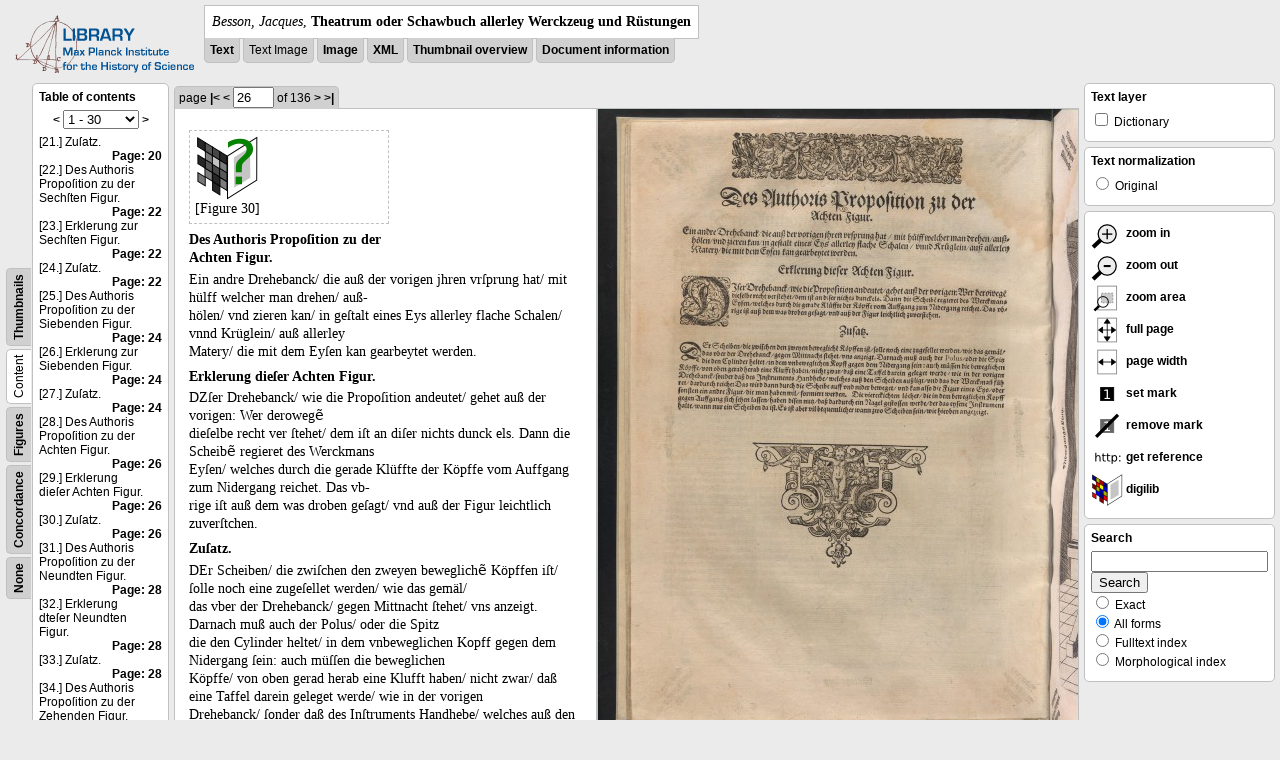

--- FILE ---
content_type: text/html; charset=utf-8
request_url: https://libcoll.mpiwg-berlin.mpg.de/libview?url=/mpiwg/online/permanent/library/YD9NH338/pageimg&tocMode=text&viewMode=text_image&pn=26&mode=imagepath
body_size: 29624
content:
<!DOCTYPE html PUBLIC "-//W3C//DTD XHTML 1.0 Transitional//EN"
          "http://www.w3.org/TR/xhtml1/DTD/xhtml1-transitional.dtd">
<html xmlns="http://www.w3.org/1999/xhtml">
<head>
<base href="https://libcoll.mpiwg-berlin.mpg.de/libview/" />

<meta http-equiv="Content-Type" content="text/html; charset=utf-8" />
<title>Besson, Jacques - Theatrum oder Schawbuch allerley Werckzeug und Rüstungen</title>
<link rel="stylesheet" href="template/docuviewer_css" type="text/css" />
<!--[if IE]><link rel="stylesheet" href="template/docuviewer_ie_css" type="text/css" /><![endif]-->
<script type="text/javascript"
        src="https://libcoll.mpiwg-berlin.mpg.de/libview/template/jquery_js"></script>
<script type="text/javascript">
	$(document).ready(function() {
		// autosubmit forms
		$('form.autosubmit').find('.autosubmit').change(function() {
			this.form.submit();
		});
		$('form.autosubmit input[type="submit"]').hide();
	});
// -->
</script>

<script type="text/javascript"
        src="https://digilib.mpiwg-berlin.mpg.de/digitallibrary/jquery/jquery.js"></script>
<script type="text/javascript"
        src="https://digilib.mpiwg-berlin.mpg.de/digitallibrary/jquery/jquery.cookie.js"></script>
<script type="text/javascript"
        src="https://digilib.mpiwg-berlin.mpg.de/digitallibrary/jquery/jquery.digilib.js"></script>
<script type="text/javascript"
        src="https://digilib.mpiwg-berlin.mpg.de/digitallibrary/jquery/jquery.digilib.geometry.js"></script>
<script type="text/javascript"
        src="https://digilib.mpiwg-berlin.mpg.de/digitallibrary/jquery/jquery.digilib.arrows.js"></script>
<script type="text/javascript"
        src="https://digilib.mpiwg-berlin.mpg.de/digitallibrary/jquery/jquery.digilib.marks.js"></script>
<link rel="stylesheet" type="text/css"
      href="https://digilib.mpiwg-berlin.mpg.de/digitallibrary/jquery/jquery.digilib.css" />


<script type="text/javascript">
        var dlOpts = {
             'interactionMode' : 'fullscreen',
             'digilibBaseUrl' : 'https://digilib.mpiwg-berlin.mpg.de/digitallibrary',
             'fn' : '/permanent/library/YD9NH338/pageimg',
             'pn' : '26',
             'suppressParamNames' : ['fn'],
             'scalerInsets' : {'x':300, 'y':100}
         };
</script>

<!--  layer headers (rendered always) -->

	


	
		

	


	


<script type="text/javascript">
	$(document).ready(function() {
		// autosubmit forms
		$('form.autosubmit').find('.autosubmit').change(function() {
			this.form.submit();
		});
		$('form.autosubmit input[type="submit"]').hide();
		// get digilib div
		$digilib = $('div#scaler');
		// configure digilib
		$digilib.digilib(dlOpts);
	});
// -->
</script>


</head>
<!-- body -->
<body>
	
		<!-- header -->
		<div class="page-head">
			
    <div class="logo">
      <div class="logo">
      <a href="//echo.mpiwg-berlin.mpg.de" target="_blank"><img
    src="https://libcoll.mpiwg-berlin.mpg.de/libview/template/logo.png" /></a>
    </div>
    </div>
    <div class="title-block">
      
      <div class="title"><span><i>Besson, Jacques</i>, </span><b>Theatrum oder Schawbuch allerley Werckzeug und Rüstungen</b></div>
      
      <ul class="view-switcher">
        <li class=""><a href="https://libcoll.mpiwg-berlin.mpg.de/libview?url=/mpiwg/online/permanent/library/YD9NH338/pageimg&amp;tocMode=text&amp;viewMode=text&amp;pn=26&amp;mode=imagepath">Text</a></li>
        <li class="">Text Image</li>  
        <li class=""><a href="https://libcoll.mpiwg-berlin.mpg.de/libview?url=/mpiwg/online/permanent/library/YD9NH338/pageimg&amp;tocMode=text&amp;viewMode=image&amp;pn=26&amp;mode=imagepath">Image</a></li>
        <li class=""><a href="https://libcoll.mpiwg-berlin.mpg.de/libview?url=/mpiwg/online/permanent/library/YD9NH338/pageimg&amp;tocMode=text&amp;viewMode=xml&amp;pn=26&amp;mode=imagepath">XML</a></li>
        <li class=""><a href="https://libcoll.mpiwg-berlin.mpg.de/libview?url=/mpiwg/online/permanent/library/YD9NH338/pageimg&amp;tocMode=text&amp;viewMode=thumbs&amp;pn=26&amp;mode=imagepath">Thumbnail
            overview</a></li>
        <li class=""><a href="https://libcoll.mpiwg-berlin.mpg.de/libview?url=/mpiwg/online/permanent/library/YD9NH338/pageimg&amp;tocMode=text&amp;viewMode=index&amp;pn=26&amp;mode=imagepath">Document information</a></li>
      </ul>
    </div>
  
		</div>

		<div class="page-body">
			<!--table of contents-->
			<div class="col toc">
				<div class="toc-container">
    
    <div class="toc-switcher-col">
      <div class="toc-switcher">
        <ul>
          <li class=""><span><a
    href="https://libcoll.mpiwg-berlin.mpg.de/libview?url=/mpiwg/online/permanent/library/YD9NH338/pageimg&amp;tocMode=none&amp;viewMode=text_image&amp;pn=26&amp;mode=imagepath">None</a></span></li>
          <li class=""><span><a
    href="https://libcoll.mpiwg-berlin.mpg.de/libview?url=/mpiwg/online/permanent/library/YD9NH338/pageimg&amp;tocMode=concordance&amp;viewMode=text_image&amp;pn=26&amp;mode=imagepath">Concordance</a></span></li>
          
          
          <li class=""><span><a
    href="https://libcoll.mpiwg-berlin.mpg.de/libview?url=/mpiwg/online/permanent/library/YD9NH338/pageimg&amp;tocMode=figures&amp;viewMode=text_image&amp;pn=26&amp;mode=imagepath">Figures</a></span></li>
          <li class="sel"><span>Content</span></li>
          <li class=""><span><a
    href="https://libcoll.mpiwg-berlin.mpg.de/libview?url=/mpiwg/online/permanent/library/YD9NH338/pageimg&amp;tocMode=thumbs&amp;viewMode=text_image&amp;pn=26&amp;mode=imagepath">Thumbnails</a></span></li>
        </ul>
      </div>
    </div>
  
    <!-- block used for main content area -->
    <div class="tocbody text">
      <h4>Table of contents</h4>
      <div class="ruler top">
        
    <form class="autosubmit"
          action="https://libcoll.mpiwg-berlin.mpg.de/libview">
      <input type="hidden" name="url"
             value="/mpiwg/online/permanent/library/YD9NH338/pageimg" />
      <input type="hidden" name="tocMode" value="text" />
      <input type="hidden" name="viewMode"
             value="text_image" />
      <input type="hidden" name="pn" value="26" />
      <input type="hidden" name="mode" value="imagepath" /> <a
    href="https://libcoll.mpiwg-berlin.mpg.de/libview?tocMode=text&amp;url=/mpiwg/online/permanent/library/YD9NH338/pageimg&amp;start=1&amp;viewMode=text_image&amp;mode=imagepath&amp;pn=26">&lt;</a> 
      <select class="autosubmit" name="start">
        <option selected="selected" value="1">1 - 30</option>
        <option value="31">31 - 60</option>
        <option value="61">61 - 90</option>
        <option value="91">91 - 120</option>
        <option value="121">121 - 150</option>
        <option value="151">151 - 180</option>
        <option value="181">181 - 186</option>
        
      </select> <input type="submit" value="Go" /> <a
    href="https://libcoll.mpiwg-berlin.mpg.de/libview?tocMode=text&amp;url=/mpiwg/online/permanent/library/YD9NH338/pageimg&amp;start=51&amp;viewMode=text_image&amp;mode=imagepath&amp;pn=26">&gt;</a> 
    </form>
  
      </div>
      <div class="content"><div><div class="tocline"><div class="toc name">[21.] Zuſatz.</div><div class="toc page"><a href="https://libcoll.mpiwg-berlin.mpg.de/libview?url=/mpiwg/online/permanent/library/YD9NH338/pageimg&tocMode=text&viewMode=text_image&pn=20&mode=imagepath">Page: 20</a></div></div>
<div class="tocline"><div class="toc name">[22.] Des Authoris Propoſition zu der Sechſten Figur.</div><div class="toc page"><a href="https://libcoll.mpiwg-berlin.mpg.de/libview?url=/mpiwg/online/permanent/library/YD9NH338/pageimg&tocMode=text&viewMode=text_image&pn=22&mode=imagepath">Page: 22</a></div></div>
<div class="tocline"><div class="toc name">[23.] Erklerung zur Sechſten Figur.</div><div class="toc page"><a href="https://libcoll.mpiwg-berlin.mpg.de/libview?url=/mpiwg/online/permanent/library/YD9NH338/pageimg&tocMode=text&viewMode=text_image&pn=22&mode=imagepath">Page: 22</a></div></div>
<div class="tocline"><div class="toc name">[24.] Zuſatz.</div><div class="toc page"><a href="https://libcoll.mpiwg-berlin.mpg.de/libview?url=/mpiwg/online/permanent/library/YD9NH338/pageimg&tocMode=text&viewMode=text_image&pn=22&mode=imagepath">Page: 22</a></div></div>
<div class="tocline"><div class="toc name">[25.] Des Authoris Propoſition zu der Siebenden Figur.</div><div class="toc page"><a href="https://libcoll.mpiwg-berlin.mpg.de/libview?url=/mpiwg/online/permanent/library/YD9NH338/pageimg&tocMode=text&viewMode=text_image&pn=24&mode=imagepath">Page: 24</a></div></div>
<div class="tocline"><div class="toc name">[26.] Erklerung zur Siebenden Figur.</div><div class="toc page"><a href="https://libcoll.mpiwg-berlin.mpg.de/libview?url=/mpiwg/online/permanent/library/YD9NH338/pageimg&tocMode=text&viewMode=text_image&pn=24&mode=imagepath">Page: 24</a></div></div>
<div class="tocline"><div class="toc name">[27.] Zuſatz.</div><div class="toc page"><a href="https://libcoll.mpiwg-berlin.mpg.de/libview?url=/mpiwg/online/permanent/library/YD9NH338/pageimg&tocMode=text&viewMode=text_image&pn=24&mode=imagepath">Page: 24</a></div></div>
<div class="tocline"><div class="toc name">[28.] Des Authoris Propoſition zu der Achten Figur.</div><div class="toc page"><a href="https://libcoll.mpiwg-berlin.mpg.de/libview?url=/mpiwg/online/permanent/library/YD9NH338/pageimg&tocMode=text&viewMode=text_image&pn=26&mode=imagepath">Page: 26</a></div></div>
<div class="tocline"><div class="toc name">[29.] Erklerung dieſer Achten Figur.</div><div class="toc page"><a href="https://libcoll.mpiwg-berlin.mpg.de/libview?url=/mpiwg/online/permanent/library/YD9NH338/pageimg&tocMode=text&viewMode=text_image&pn=26&mode=imagepath">Page: 26</a></div></div>
<div class="tocline"><div class="toc name">[30.] Zuſatz.</div><div class="toc page"><a href="https://libcoll.mpiwg-berlin.mpg.de/libview?url=/mpiwg/online/permanent/library/YD9NH338/pageimg&tocMode=text&viewMode=text_image&pn=26&mode=imagepath">Page: 26</a></div></div>
<div class="tocline"><div class="toc name">[31.] Des Authoris Propoſition zu der Neundten Figur.</div><div class="toc page"><a href="https://libcoll.mpiwg-berlin.mpg.de/libview?url=/mpiwg/online/permanent/library/YD9NH338/pageimg&tocMode=text&viewMode=text_image&pn=28&mode=imagepath">Page: 28</a></div></div>
<div class="tocline"><div class="toc name">[32.] Erklerung dteſer Neundten Figur.</div><div class="toc page"><a href="https://libcoll.mpiwg-berlin.mpg.de/libview?url=/mpiwg/online/permanent/library/YD9NH338/pageimg&tocMode=text&viewMode=text_image&pn=28&mode=imagepath">Page: 28</a></div></div>
<div class="tocline"><div class="toc name">[33.] Zuſatz.</div><div class="toc page"><a href="https://libcoll.mpiwg-berlin.mpg.de/libview?url=/mpiwg/online/permanent/library/YD9NH338/pageimg&tocMode=text&viewMode=text_image&pn=28&mode=imagepath">Page: 28</a></div></div>
<div class="tocline"><div class="toc name">[34.] Des Authoris Propoſition zu der Zehenden Figur.</div><div class="toc page"><a href="https://libcoll.mpiwg-berlin.mpg.de/libview?url=/mpiwg/online/permanent/library/YD9NH338/pageimg&tocMode=text&viewMode=text_image&pn=30&mode=imagepath">Page: 30</a></div></div>
<div class="tocline"><div class="toc name">[35.] Erklerung zur Zehenden Figur.</div><div class="toc page"><a href="https://libcoll.mpiwg-berlin.mpg.de/libview?url=/mpiwg/online/permanent/library/YD9NH338/pageimg&tocMode=text&viewMode=text_image&pn=30&mode=imagepath">Page: 30</a></div></div>
<div class="tocline"><div class="toc name">[36.] Zuſatz.</div><div class="toc page"><a href="https://libcoll.mpiwg-berlin.mpg.de/libview?url=/mpiwg/online/permanent/library/YD9NH338/pageimg&tocMode=text&viewMode=text_image&pn=30&mode=imagepath">Page: 30</a></div></div>
<div class="tocline"><div class="toc name">[37.] Des Authoris Propoſition zu der Eilfften Figur.</div><div class="toc page"><a href="https://libcoll.mpiwg-berlin.mpg.de/libview?url=/mpiwg/online/permanent/library/YD9NH338/pageimg&tocMode=text&viewMode=text_image&pn=32&mode=imagepath">Page: 32</a></div></div>
<div class="tocline"><div class="toc name">[38.] Erklerung zur Eilfften Figur.</div><div class="toc page"><a href="https://libcoll.mpiwg-berlin.mpg.de/libview?url=/mpiwg/online/permanent/library/YD9NH338/pageimg&tocMode=text&viewMode=text_image&pn=32&mode=imagepath">Page: 32</a></div></div>
<div class="tocline"><div class="toc name">[39.] Zuſatz.</div><div class="toc page"><a href="https://libcoll.mpiwg-berlin.mpg.de/libview?url=/mpiwg/online/permanent/library/YD9NH338/pageimg&tocMode=text&viewMode=text_image&pn=32&mode=imagepath">Page: 32</a></div></div>
<div class="tocline"><div class="toc name">[40.] Des Authoris Propoſition zu der Zwölfften Ftgur.</div><div class="toc page"><a href="https://libcoll.mpiwg-berlin.mpg.de/libview?url=/mpiwg/online/permanent/library/YD9NH338/pageimg&tocMode=text&viewMode=text_image&pn=34&mode=imagepath">Page: 34</a></div></div>
<div class="tocline"><div class="toc name">[41.] Erklerung dieſer Zwölfften Figur.</div><div class="toc page"><a href="https://libcoll.mpiwg-berlin.mpg.de/libview?url=/mpiwg/online/permanent/library/YD9NH338/pageimg&tocMode=text&viewMode=text_image&pn=34&mode=imagepath">Page: 34</a></div></div>
<div class="tocline"><div class="toc name">[42.] Zuſatz.</div><div class="toc page"><a href="https://libcoll.mpiwg-berlin.mpg.de/libview?url=/mpiwg/online/permanent/library/YD9NH338/pageimg&tocMode=text&viewMode=text_image&pn=34&mode=imagepath">Page: 34</a></div></div>
<div class="tocline"><div class="toc name">[43.] Des Authoris Propoſition zu der 13. Figur.</div><div class="toc page"><a href="https://libcoll.mpiwg-berlin.mpg.de/libview?url=/mpiwg/online/permanent/library/YD9NH338/pageimg&tocMode=text&viewMode=text_image&pn=36&mode=imagepath">Page: 36</a></div></div>
<div class="tocline"><div class="toc name">[44.] Erklerung dieſer 13. Figur.</div><div class="toc page"><a href="https://libcoll.mpiwg-berlin.mpg.de/libview?url=/mpiwg/online/permanent/library/YD9NH338/pageimg&tocMode=text&viewMode=text_image&pn=36&mode=imagepath">Page: 36</a></div></div>
<div class="tocline"><div class="toc name">[45.] Zuſatz.</div><div class="toc page"><a href="https://libcoll.mpiwg-berlin.mpg.de/libview?url=/mpiwg/online/permanent/library/YD9NH338/pageimg&tocMode=text&viewMode=text_image&pn=36&mode=imagepath">Page: 36</a></div></div>
<div class="tocline"><div class="toc name">[46.] Des Authoris Propoſition zu der Viertzehenden Figur.</div><div class="toc page"><a href="https://libcoll.mpiwg-berlin.mpg.de/libview?url=/mpiwg/online/permanent/library/YD9NH338/pageimg&tocMode=text&viewMode=text_image&pn=38&mode=imagepath">Page: 38</a></div></div>
<div class="tocline"><div class="toc name">[47.] Erklerung zur Viertzehenden Figur.</div><div class="toc page"><a href="https://libcoll.mpiwg-berlin.mpg.de/libview?url=/mpiwg/online/permanent/library/YD9NH338/pageimg&tocMode=text&viewMode=text_image&pn=38&mode=imagepath">Page: 38</a></div></div>
<div class="tocline"><div class="toc name">[48.] Zuſatz.</div><div class="toc page"><a href="https://libcoll.mpiwg-berlin.mpg.de/libview?url=/mpiwg/online/permanent/library/YD9NH338/pageimg&tocMode=text&viewMode=text_image&pn=38&mode=imagepath">Page: 38</a></div></div>
<div class="tocline"><div class="toc name">[49.] Des Authoris Propoſition zu der Fünfftzehenden Figur.</div><div class="toc page"><a href="https://libcoll.mpiwg-berlin.mpg.de/libview?url=/mpiwg/online/permanent/library/YD9NH338/pageimg&tocMode=text&viewMode=text_image&pn=40&mode=imagepath">Page: 40</a></div></div>
<div class="tocline"><div class="toc name">[50.] Erklerung zur Fünfftzehenden Figur.</div><div class="toc page"><a href="https://libcoll.mpiwg-berlin.mpg.de/libview?url=/mpiwg/online/permanent/library/YD9NH338/pageimg&tocMode=text&viewMode=text_image&pn=40&mode=imagepath">Page: 40</a></div></div>
</div>
</div>
      <div class="ruler bottom">
        
    <form class="autosubmit"
          action="https://libcoll.mpiwg-berlin.mpg.de/libview">
      <input type="hidden" name="url"
             value="/mpiwg/online/permanent/library/YD9NH338/pageimg" />
      <input type="hidden" name="tocMode" value="text" />
      <input type="hidden" name="viewMode"
             value="text_image" />
      <input type="hidden" name="pn" value="26" />
      <input type="hidden" name="mode" value="imagepath" /> <a
    href="https://libcoll.mpiwg-berlin.mpg.de/libview?tocMode=text&amp;url=/mpiwg/online/permanent/library/YD9NH338/pageimg&amp;start=1&amp;viewMode=text_image&amp;mode=imagepath&amp;pn=26">&lt;</a> 
      <select class="autosubmit" name="start">
        <option selected="selected" value="1">1 - 30</option>
        <option value="31">31 - 60</option>
        <option value="61">61 - 90</option>
        <option value="91">91 - 120</option>
        <option value="121">121 - 150</option>
        <option value="151">151 - 180</option>
        <option value="181">181 - 186</option>
        
      </select> <input type="submit" value="Go" /> <a
    href="https://libcoll.mpiwg-berlin.mpg.de/libview?tocMode=text&amp;url=/mpiwg/online/permanent/library/YD9NH338/pageimg&amp;start=51&amp;viewMode=text_image&amp;mode=imagepath&amp;pn=26">&gt;</a> 
    </form>
  
      </div>
    </div>
  </div>
			</div>

			<!-- text page -->
			<div class="col main">
				<div class="ruler top">
					
    <form class="autosubmit"
          action="https://libcoll.mpiwg-berlin.mpg.de/libview">
      <input type="hidden" name="url"
             value="/mpiwg/online/permanent/library/YD9NH338/pageimg" />
      <input type="hidden" name="tocMode" value="text" />
      <input type="hidden" name="viewMode"
             value="text_image" />
      <input type="hidden" name="mode" value="imagepath" /> <span class="ruler-main">page <a
    href="https://libcoll.mpiwg-berlin.mpg.de/libview?url=/mpiwg/online/permanent/library/YD9NH338/pageimg&amp;tocMode=text&amp;viewMode=text_image&amp;pn=1&amp;mode=imagepath">|&lt;</a>  <a
    href="https://libcoll.mpiwg-berlin.mpg.de/libview?url=/mpiwg/online/permanent/library/YD9NH338/pageimg&amp;tocMode=text&amp;viewMode=text_image&amp;pn=25&amp;mode=imagepath">&lt;</a> 
        <input class="autosubmit" size="3" type="text"
               name="pn" value="26" />  <input type="submit" value="Go" /> of 136 <a
    href="https://libcoll.mpiwg-berlin.mpg.de/libview?url=/mpiwg/online/permanent/library/YD9NH338/pageimg&amp;tocMode=text&amp;viewMode=text_image&amp;pn=27&amp;mode=imagepath">&gt;</a>  <a
    href="https://libcoll.mpiwg-berlin.mpg.de/libview?url=/mpiwg/online/permanent/library/YD9NH338/pageimg&amp;tocMode=text&amp;viewMode=text_image&amp;pn=136&amp;mode=imagepath">&gt;|</a> 
      </span>
      <!-- ruler-main -->
    </form>
  
				</div>
				<div class="two-column">
				<div class="two-column-row">
					<div class="two-column-left">
						<div class="content text">
							
							<div class="text"><div class="div" id="echoid-div-d1e2303"><span class="pb"><span class="src" title="pageimg/026"><span class="n">26</span></span></span>
 <span class="figure"><a href="https://digilib.mpiwg-berlin.mpg.de/digitallibrary/jquery/digilib.html?fn=/permanent/library/YD9NH338/figures/026-01" target="_blank"><img src="https://digilib.mpiwg-berlin.mpg.de/digitallibrary/servlet/Scaler?fn=/permanent/library/YD9NH338/figures/026-01&amp;dw=200&amp;dh=200" /></a><span class="figureNumber"><span class="figureNum">30</span><span class="figureNumText">[Figure 30]</span></span></span></div><div class="div" id="echoid-div-d1e2463"><div class="head bf" id="echoid-head-d1e2465">Des Authoris Propoſition zu der <br class="lb" />Achten Figur.</div><div class="p">
 <span class="s" id="echoid-s-d1e2472">Ein andre Drehebanck/ die auß der vorigen jhren vrſprung hat/ mit hülff welcher man drehen/ auß-<br class="lb" />hölen/ vnd zieren kan/ in geſtalt eines Eys allerley flache Schalen/ vnnd Krüglein/ auß allerley <br class="lb" />Matery/ die mit dem Eyſen kan gearbeytet werden.</span>
 <span class="s" id="echoid-s-d1e2479" /></div></div><div class="div" id="echoid-div-d1e2483"><div class="head bf" id="echoid-head-d1e2485">Erklerung dieſer Achten Figur.</div><div class="p">
 <span class="s" id="echoid-s-d1e2490">DZſer Drehebanck/ wie die Propoſition andeutet/ gehet auß der vorigen:</span>
 <span class="s" id="echoid-s-d1e2493"> Wer derowegẽ <br class="lb" />dieſelbe recht ver ſtehet/ dem iſt an diſer nichts dunck els.</span>
 <span class="s" id="echoid-s-d1e2498"> Dann die Scheibẽ regieret des Werckmans <br class="lb" />Eyſen/ welches durch die gerade Klüffte der Köpffe vom Auffgang zum Nidergang reichet.</span>
 <span class="s" id="echoid-s-d1e2503"> Das vb-<br class="lb" />rige iſt auß dem was droben geſagt/ vnd auß der Figur leichtlich zuverſtchen.</span>
 <span class="s" id="echoid-s-d1e2508" /></div></div><div class="div" id="echoid-div-d1e2513"><div class="head bf" id="echoid-head-d1e2515">Zuſatz.</div><div class="p">
 <span class="s" id="echoid-s-d1e2520">DEr Scheiben/ die zwiſchen den zweyen beweglichẽ Köpffen iſt/ ſolle noch eine zugeſellet werden/ wie das gemäl/ <br class="lb" />das vber der Drehebanck/ gegen Mittnacht ſtehet/ vns anzeigt.</span>
 <span class="s" id="echoid-s-d1e2525"> Darnach muß auch der Polus/ oder die Spitz <br class="lb" />die den Cylinder heltet/ in dem vnbeweglichen Kopff gegen dem Nidergang ſein:</span>
 <span class="s" id="echoid-s-d1e2530"> auch müſſen die beweglichen <br class="lb" />Köpffe/ von oben gerad herab eine Klufft haben/ nicht zwar/ daß eine Taffel darein geleget werde/ wie in der vorigen <br class="lb" />Drehebanck/ ſonder daß des Inſtruments Handhebe/ welches auß den Scheiben außligt/ vnd das der Werckmañ füh <br class="lb" />ret/ dardurch reichet Das wird dann durch die Scheibe auff vnd nider beweget/ vnd kan alſo die Figur eines Eys/ oder <br class="lb" />ſonſten ein andre Figur/ die man haben wil/ formiert werden.</span>
 <span class="s" id="echoid-s-d1e2541"> Die viereckichten löcher/ die in dem beweglichen Kopff <br class="lb" />gegen Auffgang ſich ſehen laſſen/ haben diſen nutz/ daß dardurch ein Nagel geſtoſſen werde/ der das eyſene Inſtrument <br class="lb" />halte/ wann nur ein Scheiben da iſt.</span>
 <span class="s" id="echoid-s-d1e2548"> Es iſt aber vil bequemlicher wann zwo Scheiben ſein/ wie hieoben angezeigt.</span>
 <span class="s" id="echoid-s-d1e2552" /></div>
 <span class="figure"><a href="https://digilib.mpiwg-berlin.mpg.de/digitallibrary/jquery/digilib.html?fn=/permanent/library/YD9NH338/figures/026-02" target="_blank"><img src="https://digilib.mpiwg-berlin.mpg.de/digitallibrary/servlet/Scaler?fn=/permanent/library/YD9NH338/figures/026-02&amp;dw=200&amp;dh=200" /></a><span class="figureNumber"><span class="figureNum">31</span><span class="figureNumText">[Figure 31]</span></span></span></div></div>
							
						</div>
					</div>
					<div class="two-column-right">
						<div class="content image None">
							<div id="scaler">
								<img src="https://digilib.mpiwg-berlin.mpg.de/digitallibrary/servlet/Scaler?fn=/permanent/library/YD9NH338/pageimg&amp;pn=26&amp;dw=500&amp;dh=500" />
							</div>
						</div>
					</div>
				</div>
				</div>




			</div>
			<!-- end of col-main -->

			<!--  layer columns (rendered always) -->
			
				
			
			
				
					
				
			
			
				
			

			<!-- right-side options -->
			<div class="col buttons">
				<!--BEGIN TEXT LAYERS -->
				<div class="options">
					<h4>Text layer</h4>
					<form class="autosubmit"
           action="https://libcoll.mpiwg-berlin.mpg.de/libview">
						<input type="hidden" name="url"
             value="/mpiwg/online/permanent/library/YD9NH338/pageimg" />
						<input type="hidden" name="tocMode" value="text" />
						<input type="hidden" name="viewMode"
             value="text_image" />
						<input type="hidden" name="pn" value="26" />
						<input type="hidden" name="mode" value="imagepath" />
						<ul>
							<!-- text layer select buttons (rendered always) -->
							
								
									
        <li>
          <input type="checkbox" class="autosubmit"
                 name="viewLayer" value="dict" /> Dictionary
        </li>
      
								
							
							
								
									
        
      
								
							
							
								
									
        
      
								
							
						</ul>
						<input type="submit" value="Go!" />
					</form>
				</div>
				<!--END TEXT LAYERS-->

				<!--"BEGIN TEXT SIZE"-->
				<!--  <div class="options">
          <h4>Text size</h4>
          <ul class="fsizer">
            <li><a href="javascript:fontSize(12);" class="fs_sml">S</a></li>
            <li><a href="javascript:fontSize(14);" class="fs_med">M</a></li>
            <li><a href="javascript:fontSize(16);" class="fs_lrg">L</a></li>
          </ul>
        </div> -->
				<!--"END TEXT SIZE"-->

				<!--"BEGIN TEXT NORMALIZATION"-->
				<div class="options">
					<h4>Text normalization</h4>
					<form class="autosubmit"
           action="https://libcoll.mpiwg-berlin.mpg.de/libview">
						<input type="hidden" name="url"
             value="/mpiwg/online/permanent/library/YD9NH338/pageimg" />
						<input type="hidden" name="tocMode" value="text" />
						<input type="hidden" name="viewMode"
             value="text_image" />
						<input type="hidden" name="pn" value="26" />
						<input type="hidden" name="mode" value="imagepath" />
						<ul>
							<li><input type="radio" class="autosubmit"
                  name="characterNormalization" value="orig" /> Original</li>
							<!--<li><input type="radio" class="autosubmit" name="characterNormalization" value="reg"
                tal:attributes="checked python:norm=='reg'" /> Regularized</li>
              <li><input type="radio" class="autosubmit" name="characterNormalization" value="regPlusNorm"
                tal:attributes="checked python:norm=='regPlusNorm'" /> Normalized</li>-->
						</ul>
						<input type="submit" value="Go!" />
					</form>
				</div>
				<!--"END TEXT NORMALIZATION"-->


					<!-- digilib options -->
					<div class="options digilib">
						<ul>
							<li><a href="javascript:$digilib.digilib('zoomBy', 1.4)">
									<img src="https://libcoll.mpiwg-berlin.mpg.de/libview/template/zoom-in.png" />
									zoom in
							</a></li>
							<li><a href="javascript:$digilib.digilib('zoomBy', 0.7)">
									<img src="https://libcoll.mpiwg-berlin.mpg.de/libview/template/zoom-out.png" />
									zoom out
							</a></li>
							<li><a href="javascript:$digilib.digilib('zoomArea')"> <img
    src="https://libcoll.mpiwg-berlin.mpg.de/libview/template/zoom-area.png" />
									zoom area
							</a></li>
							<li><a href="javascript:$digilib.digilib('zoomFull')"> <img
    src="https://libcoll.mpiwg-berlin.mpg.de/libview/template/zoom-full.png" />
									full page
							</a></li>
							<li><a href="javascript:$digilib.digilib('zoomFull', 'width')"> <img
    src="https://libcoll.mpiwg-berlin.mpg.de/libview/template/pagewidth.png" />
									page width
							</a></li>
							<li><a href="javascript:$digilib.digilib('setMark')"> <img
    src="https://libcoll.mpiwg-berlin.mpg.de/libview/template/mark.png" />
									set mark
							</a></li>
							<li><a href="javascript:$digilib.digilib('removeMark')">
									<img src="https://libcoll.mpiwg-berlin.mpg.de/libview/template/delmark.png" />
									remove mark
							</a></li>
							<li><a href="javascript:$digilib.digilib('reference')">
									<img src="https://libcoll.mpiwg-berlin.mpg.de/libview/template/reference.png" />
									get reference
							</a></li>
							<li><a href="javascript:$digilib.digilib('digilibUrl', 'open_new')">
									<img src="https://libcoll.mpiwg-berlin.mpg.de/libview/template/digilib.png" />
									digilib
							</a></li>
						</ul>
					</div>




				<!--  layer option boxes (rendered if active) -->
				
					
						
					
				
				
					
						
    <!-- search options -->
    <div class="options">
      <h4>Search</h4>
      <form action="https://libcoll.mpiwg-berlin.mpg.de/libview">
        <input type="hidden" name="url"
               value="/mpiwg/online/permanent/library/YD9NH338/pageimg" />
        <input type="hidden" name="tocMode" value="text" />
        <input type="hidden" name="viewMode"
               value="text_image" />
        <input type="hidden" name="pn" value="26" />
        <input type="hidden" name="mode" value="imagepath" />
        <!-- make sure we have one viewLayer=search -->
        
          <input type="hidden" name="viewLayer" />
        
        <input type="hidden" name="viewLayer" value="search" />
        <!-- query text -->
        <input type="text" name="query" /> <br /> <input type="submit" value="Search" /> 
        <ul>
          <li><input type="radio" name="queryType"
                     value="fulltext" />
            Exact</li>
          <li><input type="radio" name="queryType"
                     value="fulltextMorph" checked="checked" /> All forms</li>
          <li><input type="radio" name="queryType"
                     value="ftIndex" />
            Fulltext index</li>
          <li><input type="radio" name="queryType"
                     value="ftIndexMorph" /> Morphological index</li>
        </ul>
      </form>
    </div>
    <!-- end search options-->
  
					
				
				
					
						
					
				
			</div>
			<!-- /col-right -->

		</div>
		<!-- /page-body -->

		

		
			<!-- footer -->
			<div class="footer">
      <div class="content">
	<a href="https://www.mpiwg-berlin.mpg.de/page/imprint" target="_blank">Impressum</a>
      </div>
    </div>
		
	
</body>

</html>
